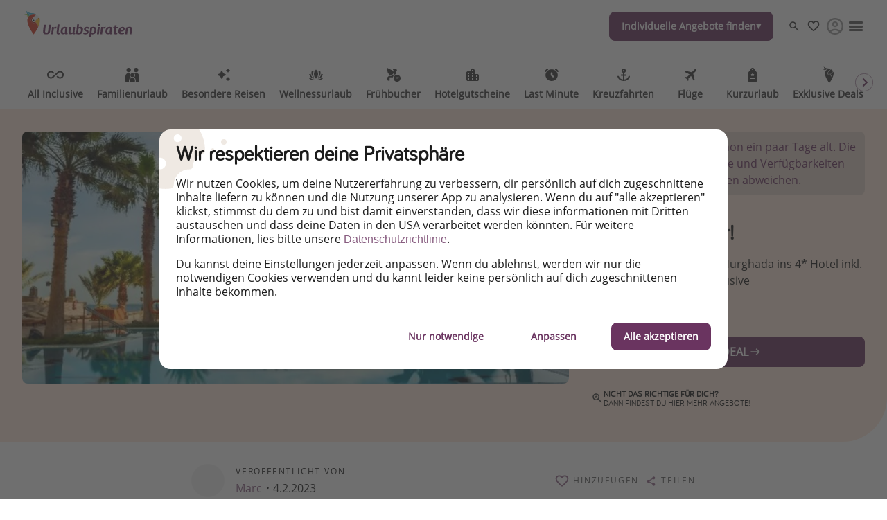

--- FILE ---
content_type: image/svg+xml
request_url: https://media.holidaypirates.group/icons/v2/social/rss.svg
body_size: 185
content:
<svg xmlns="http://www.w3.org/2000/svg" width="24" height="24" fill="none"><g clip-path="url(#a)"><g clip-path="url(#b)"><path fill="#EE802F" d="M6.583 12.849a1.504 1.504 0 0 1 1.996.72c.35.746.027 1.644-.72 1.995a1.504 1.504 0 0 1-1.995-.72 1.504 1.504 0 0 1 .72-1.995Zm5.545 4.322a1.118 1.118 0 0 0 1.44-.677 6.758 6.758 0 0 0-4.062-8.64 1.118 1.118 0 0 0-1.439.676c-.205.585.091 1.233.677 1.439a4.509 4.509 0 0 1 2.708 5.763c-.104.29-.082.602.04.86.12.258.347.474.636.579Zm4.82 2.02a1.125 1.125 0 0 0 1.454-.643c.033-.09.072-.183.104-.273a11.926 11.926 0 0 0-.424-9.173 11.919 11.919 0 0 0-6.785-6.184c-.09-.032-.186-.061-.276-.094a1.125 1.125 0 0 0-.713 2.134l.227.075a9.678 9.678 0 0 1 5.517 5.023 9.696 9.696 0 0 1 .349 7.46l-.08.22c-.117.296-.091.615.033.88.118.25.334.464.61.575h-.017Z"/></g></g><defs><clipPath id="a"><path fill="#fff" d="M0 0h24v24H0z"/></clipPath><clipPath id="b"><path fill="#fff" d="m16.29 0 7.656 16.29-16.29 7.657L0 7.656z"/></clipPath></defs></svg>

--- FILE ---
content_type: image/svg+xml
request_url: https://media.holidaypirates.group/icons/cookie_bg.svg
body_size: 218
content:
<svg xmlns="http://www.w3.org/2000/svg" width="97" height="97" fill="none"><g clip-path="url(#a)"><path fill="#794919" fill-opacity=".12" d="M61.644 35.688C54.838 37.544 48.65 43.9 48.763 51.944c.056 3.15-2.25 5.737-5.4 5.681-12.32-.169-22.613 10.013-22.613 22.388 0 2.756-1.969 5.062-4.725 5.4C-21.269 90.137-46.75 58.692-46.75 29.5c0-31.05 25.2-56.25 56.25-56.25 31.556 0 56.869 25.987 56.25 57.263a5.469 5.469 0 0 1-4.106 5.174Zm-71.831-23.063a8.426 8.426 0 0 0-8.438 8.438 8.426 8.426 0 0 0 8.438 8.437 8.426 8.426 0 0 0 8.437-8.438 8.426 8.426 0 0 0-8.438-8.437ZM1.063 40.75a8.426 8.426 0 0 0-8.438 8.438 8.426 8.426 0 0 0 8.438 8.437A8.426 8.426 0 0 0 9.5 49.187a8.426 8.426 0 0 0-8.438-8.437ZM26.375 7c-3.094 0-5.625 2.531-5.625 5.625s2.531 5.625 5.625 5.625S32 15.719 32 12.625 29.469 7 26.375 7Z"/></g><circle cx="93" cy="18" r="4" fill="#794919" fill-opacity=".12"/><circle cx="77" cy="29" r="2" fill="#794919" fill-opacity=".12"/><defs><clipPath id="a"><path fill="#fff" d="M-58 97H77V-38H-58z"/></clipPath></defs></svg>

--- FILE ---
content_type: image/svg+xml
request_url: https://media.holidaypirates.group/icons/v2/travel/treasure-chest.svg?v2
body_size: -69
content:
<svg xmlns="http://www.w3.org/2000/svg" width="24" height="24" fill="none"><path stroke="#6A3460" stroke-linejoin="round" stroke-width="1.5" d="M21 12.5h-7m-11 0h7m-3-8v15m10-15v15m-10.8 0h11.6c1.1 0 1.7 0 2.1-.2.4-.2.7-.5.9-.9.2-.4.2-1 .2-2.1v-5.4c0-2.2 0-3.4-.4-4.2a4 4 0 0 0-1.8-1.8c-.8-.4-2-.4-4.2-.4H9.4c-2.2 0-3.4 0-4.2.4a4 4 0 0 0-1.8 1.8c-.4.8-.4 2-.4 4.2v5.4c0 1.1 0 1.7.2 2.1.2.4.5.7.9.9.4.2 1 .2 2.1.2Zm3.8-9h4v4h-4v-4Z"/></svg>